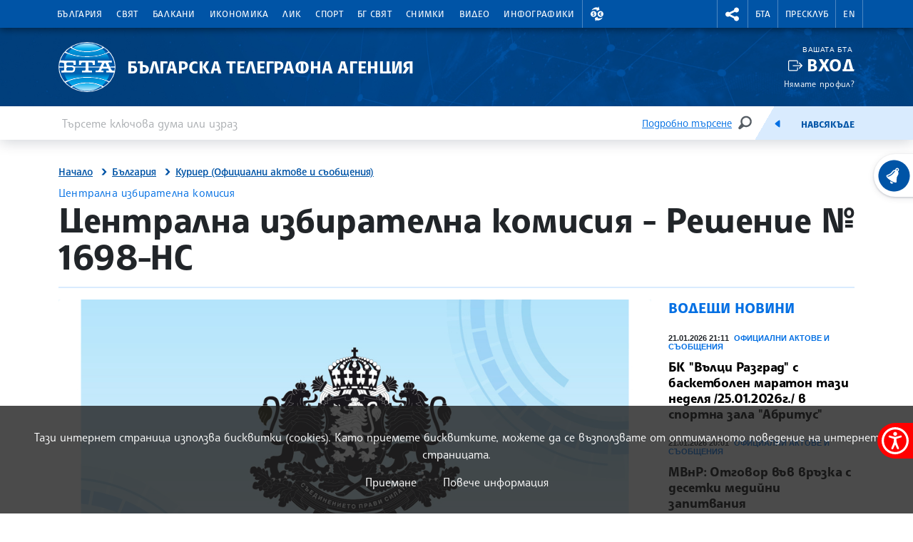

--- FILE ---
content_type: image/svg+xml
request_url: https://www.bta.bg/assets/images/svg/currency/USD.svg
body_size: 4502
content:
<?xml version="1.0" encoding="UTF-8"?>
<svg width="40px" height="40px" viewBox="0 0 40 40" version="1.1" xmlns="http://www.w3.org/2000/svg" xmlns:xlink="http://www.w3.org/1999/xlink">
    <title>Icons / Currency / USD</title>
    <defs>
        <circle id="path-1" cx="12" cy="12" r="12"></circle>
    </defs>
    <g id="Icons-/-Currency-/-USD" stroke="none" stroke-width="1" fill="none" fill-rule="evenodd">
        <rect id="Base" x="0" y="0" width="40" height="40"></rect>
        <g id="us-flag" transform="translate(8.000000, 8.000000)">
            <mask id="mask-2" fill="white">
                <use xlink:href="#path-1"></use>
            </mask>
            <g id="SVGID_1_"></g>
            <rect id="white-background" fill="#FFFFFF" fill-rule="nonzero" mask="url(#mask-2)" x="-1.348968" y="0" width="26" height="24"></rect>
            <path d="M24.784424,21.333336 L24.784424,24 L-1.215576,24 L-1.215576,21.333336 L24.784424,21.333336 Z M24.784424,16.000008 L24.784424,18.666672 L-1.215576,18.666672 L-1.215576,16.000008 L24.784424,16.000008 Z M24.784424,10.666656 L24.784424,13.333368 L-1.215576,13.333368 L-1.215576,10.666656 L24.784424,10.666656 Z M24.784424,5.333328 L24.784424,8.000016 L-1.215576,8.000016 L-1.215576,5.333328 L24.784424,5.333328 Z M24.784424,-1.59872116e-14 L24.784424,2.666664 L-1.215576,2.666664 L-1.215576,-1.59872116e-14 L24.784424,-1.59872116e-14 Z" id="redstripes" fill="#B22234" fill-rule="nonzero" mask="url(#mask-2)"></path>
            <rect id="blue-background" fill="#3C3B6E" fill-rule="nonzero" mask="url(#mask-2)" x="-0.868976" y="-2.48689958e-14" width="14" height="13.333368"></rect>
            <path d="M2.141664,10.420368 L2.381352,11.15808 L3.15732,11.15808 L2.5296,11.614152 L2.769264,12.35184 L2.141664,11.895864 L1.514064,12.35184 L1.753752,11.614056 L1.126344,11.15808 L1.902,11.15808 L2.141664,10.420368 Z M6.509664,10.420368 L6.749352,11.15808 L7.525272,11.15808 L6.8976,11.614104 L7.137288,12.35184 L6.50976,11.895816 L5.882064,12.35184 L6.121944,11.614104 L5.494272,11.15808 L6.27,11.15808 L6.509664,10.420368 Z M10.877592,10.420368 L11.117496,11.15808 L11.893272,11.15808 L11.265528,11.614152 L11.505216,12.35184 L10.877712,11.895816 L10.249992,12.35184 L10.489872,11.614056 L9.862272,11.15808 L10.637928,11.15808 L10.877592,10.420368 Z M4.325832,8.548224 L4.565496,9.28596 L5.3412,9.28596 L4.713576,9.741936 L4.953408,10.479648 L4.325736,10.023672 L3.698208,10.479648 L3.937896,9.74196 L3.310224,9.28596 L4.086144,9.28596 L4.325832,8.548224 Z M8.693832,8.548224 L8.933496,9.28596 L9.709152,9.28596 L9.081744,9.741888 L9.321432,10.479648 L8.693832,10.023744 L8.066208,10.479648 L8.305896,9.742008 L7.678152,9.28596 L8.454144,9.28596 L8.693832,8.548224 Z M2.141664,6.676344 L2.381352,7.414056 L3.15732,7.414056 L2.5296,7.87008 L2.769264,8.607816 L2.141664,8.15184 L1.514064,8.607816 L1.753776,7.869984 L1.126344,7.414056 L1.902024,7.414056 L2.141664,6.676344 Z M6.509664,6.676344 L6.749352,7.414056 L7.525272,7.414056 L6.8976,7.870032 L7.137288,8.607816 L6.50976,8.151792 L5.882064,8.607816 L6.121944,7.870032 L5.494272,7.414056 L6.27,7.414056 L6.509664,6.676344 Z M10.877592,6.676344 L11.117496,7.414056 L11.893272,7.414056 L11.265528,7.87008 L11.505216,8.607816 L10.877712,8.151792 L10.249992,8.607816 L10.489872,7.869984 L9.862272,7.414056 L10.637928,7.414056 L10.877592,6.676344 Z M4.325832,4.804152 L4.565472,5.541936 L5.3412,5.541936 L4.713504,5.997936 L4.953408,6.735936 L4.325736,6.27996 L3.698232,6.735936 L3.937944,5.997936 L3.310224,5.541936 L4.086144,5.541936 L4.325832,4.804152 Z M8.693832,4.804152 L8.933496,5.541936 L9.709128,5.541936 L9.081648,5.997888 L9.321408,6.735936 L8.693808,6.280008 L8.066208,6.735936 L8.30592,5.99796 L7.678152,5.541936 L8.454144,5.541936 L8.693832,4.804152 Z M6.509664,2.932272 L6.749352,3.670056 L7.525272,3.670056 L6.8976,4.126032 L7.137288,4.863816 L6.50976,4.407816 L5.882064,4.863816 L6.12192,4.126032 L5.494272,3.670056 L6.27,3.670056 L6.509664,2.932272 Z M10.877592,2.932272 L11.117496,3.670056 L11.893272,3.670056 L11.265552,4.12608 L11.505216,4.863816 L10.877712,4.407816 L10.249992,4.863816 L10.489872,4.126008 L9.862272,3.670056 L10.637928,3.670056 L10.877592,2.932272 Z M8.693832,1.060128 L8.933544,1.798224 L9.709152,1.798224 L9.081768,2.254104 L9.321432,2.991936 L8.693832,2.535984 L8.066208,2.991936 L8.305824,2.254176 L7.678152,1.798224 L8.454096,1.798224 L8.693832,1.060128 Z" id="stars" fill="#FFFFFF" fill-rule="nonzero" mask="url(#mask-2)"></path>
        </g>
    </g>
</svg>